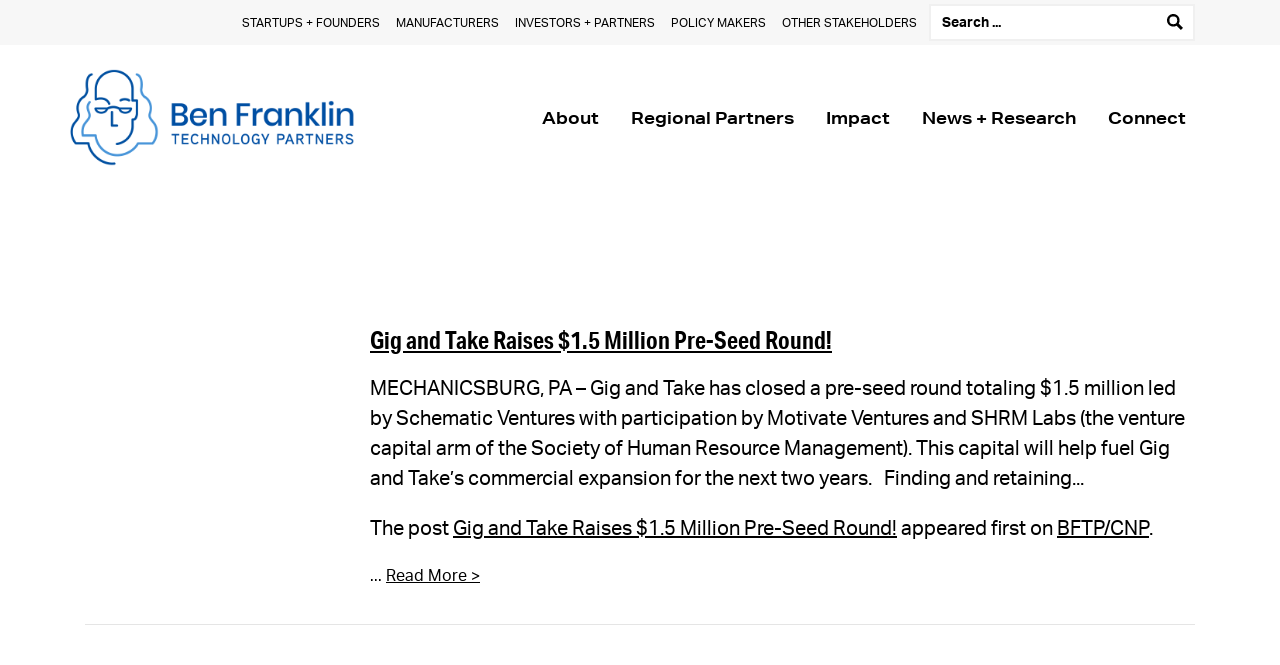

--- FILE ---
content_type: text/html; charset=UTF-8
request_url: https://benfranklin.org/category/gig-and-take/
body_size: 34018
content:
<!DOCTYPE html>
<html lang="en" id="top">
	<head>
	    <title>Gig and Take Archives - Ben Franklin Technology Partners</title>
		<meta name='robots' content='index, follow, max-image-preview:large, max-snippet:-1, max-video-preview:-1' />

	<!-- This site is optimized with the Yoast SEO plugin v20.3 - https://yoast.com/wordpress/plugins/seo/ -->
	<link rel="canonical" href="https://benfranklin.org/category/gig-and-take/" />
	<meta property="og:locale" content="en_US" />
	<meta property="og:type" content="article" />
	<meta property="og:title" content="Gig and Take Archives - Ben Franklin Technology Partners" />
	<meta property="og:url" content="https://benfranklin.org/category/gig-and-take/" />
	<meta property="og:site_name" content="Ben Franklin Technology Partners" />
	<meta property="og:image" content="https://benfranklin.org/wp-content/uploads/2022/07/BFTP-OG-image.jpg" />
	<meta property="og:image:width" content="1200" />
	<meta property="og:image:height" content="630" />
	<meta property="og:image:type" content="image/jpeg" />
	<meta name="twitter:card" content="summary_large_image" />
	<script type="application/ld+json" class="yoast-schema-graph">{"@context":"https://schema.org","@graph":[{"@type":"CollectionPage","@id":"https://benfranklin.org/category/gig-and-take/","url":"https://benfranklin.org/category/gig-and-take/","name":"Gig and Take Archives - Ben Franklin Technology Partners","isPartOf":{"@id":"https://benfranklin.org/#website"},"breadcrumb":{"@id":"https://benfranklin.org/category/gig-and-take/#breadcrumb"},"inLanguage":"en-US"},{"@type":"BreadcrumbList","@id":"https://benfranklin.org/category/gig-and-take/#breadcrumb","itemListElement":[{"@type":"ListItem","position":1,"name":"Home","item":"https://benfranklin.org/"},{"@type":"ListItem","position":2,"name":"Gig and Take"}]},{"@type":"WebSite","@id":"https://benfranklin.org/#website","url":"https://benfranklin.org/","name":"Ben Franklin Technology Partners","description":"Investing in Pennsylvania&#039;s Future","potentialAction":[{"@type":"SearchAction","target":{"@type":"EntryPoint","urlTemplate":"https://benfranklin.org/?s={search_term_string}"},"query-input":"required name=search_term_string"}],"inLanguage":"en-US"}]}</script>
	<!-- / Yoast SEO plugin. -->


<link rel="alternate" type="application/rss+xml" title="Ben Franklin Technology Partners &raquo; Gig and Take Category Feed" href="https://benfranklin.org/category/gig-and-take/feed/" />
<script type="text/javascript">
/* <![CDATA[ */
window._wpemojiSettings = {"baseUrl":"https:\/\/s.w.org\/images\/core\/emoji\/15.0.3\/72x72\/","ext":".png","svgUrl":"https:\/\/s.w.org\/images\/core\/emoji\/15.0.3\/svg\/","svgExt":".svg","source":{"concatemoji":"https:\/\/benfranklin.org\/wp-includes\/js\/wp-emoji-release.min.js?ver=6.5.7"}};
/*! This file is auto-generated */
!function(i,n){var o,s,e;function c(e){try{var t={supportTests:e,timestamp:(new Date).valueOf()};sessionStorage.setItem(o,JSON.stringify(t))}catch(e){}}function p(e,t,n){e.clearRect(0,0,e.canvas.width,e.canvas.height),e.fillText(t,0,0);var t=new Uint32Array(e.getImageData(0,0,e.canvas.width,e.canvas.height).data),r=(e.clearRect(0,0,e.canvas.width,e.canvas.height),e.fillText(n,0,0),new Uint32Array(e.getImageData(0,0,e.canvas.width,e.canvas.height).data));return t.every(function(e,t){return e===r[t]})}function u(e,t,n){switch(t){case"flag":return n(e,"\ud83c\udff3\ufe0f\u200d\u26a7\ufe0f","\ud83c\udff3\ufe0f\u200b\u26a7\ufe0f")?!1:!n(e,"\ud83c\uddfa\ud83c\uddf3","\ud83c\uddfa\u200b\ud83c\uddf3")&&!n(e,"\ud83c\udff4\udb40\udc67\udb40\udc62\udb40\udc65\udb40\udc6e\udb40\udc67\udb40\udc7f","\ud83c\udff4\u200b\udb40\udc67\u200b\udb40\udc62\u200b\udb40\udc65\u200b\udb40\udc6e\u200b\udb40\udc67\u200b\udb40\udc7f");case"emoji":return!n(e,"\ud83d\udc26\u200d\u2b1b","\ud83d\udc26\u200b\u2b1b")}return!1}function f(e,t,n){var r="undefined"!=typeof WorkerGlobalScope&&self instanceof WorkerGlobalScope?new OffscreenCanvas(300,150):i.createElement("canvas"),a=r.getContext("2d",{willReadFrequently:!0}),o=(a.textBaseline="top",a.font="600 32px Arial",{});return e.forEach(function(e){o[e]=t(a,e,n)}),o}function t(e){var t=i.createElement("script");t.src=e,t.defer=!0,i.head.appendChild(t)}"undefined"!=typeof Promise&&(o="wpEmojiSettingsSupports",s=["flag","emoji"],n.supports={everything:!0,everythingExceptFlag:!0},e=new Promise(function(e){i.addEventListener("DOMContentLoaded",e,{once:!0})}),new Promise(function(t){var n=function(){try{var e=JSON.parse(sessionStorage.getItem(o));if("object"==typeof e&&"number"==typeof e.timestamp&&(new Date).valueOf()<e.timestamp+604800&&"object"==typeof e.supportTests)return e.supportTests}catch(e){}return null}();if(!n){if("undefined"!=typeof Worker&&"undefined"!=typeof OffscreenCanvas&&"undefined"!=typeof URL&&URL.createObjectURL&&"undefined"!=typeof Blob)try{var e="postMessage("+f.toString()+"("+[JSON.stringify(s),u.toString(),p.toString()].join(",")+"));",r=new Blob([e],{type:"text/javascript"}),a=new Worker(URL.createObjectURL(r),{name:"wpTestEmojiSupports"});return void(a.onmessage=function(e){c(n=e.data),a.terminate(),t(n)})}catch(e){}c(n=f(s,u,p))}t(n)}).then(function(e){for(var t in e)n.supports[t]=e[t],n.supports.everything=n.supports.everything&&n.supports[t],"flag"!==t&&(n.supports.everythingExceptFlag=n.supports.everythingExceptFlag&&n.supports[t]);n.supports.everythingExceptFlag=n.supports.everythingExceptFlag&&!n.supports.flag,n.DOMReady=!1,n.readyCallback=function(){n.DOMReady=!0}}).then(function(){return e}).then(function(){var e;n.supports.everything||(n.readyCallback(),(e=n.source||{}).concatemoji?t(e.concatemoji):e.wpemoji&&e.twemoji&&(t(e.twemoji),t(e.wpemoji)))}))}((window,document),window._wpemojiSettings);
/* ]]> */
</script>
<style id='wp-emoji-styles-inline-css' type='text/css'>

	img.wp-smiley, img.emoji {
		display: inline !important;
		border: none !important;
		box-shadow: none !important;
		height: 1em !important;
		width: 1em !important;
		margin: 0 0.07em !important;
		vertical-align: -0.1em !important;
		background: none !important;
		padding: 0 !important;
	}
</style>
<link rel='stylesheet' id='wp-block-library-css' href='https://benfranklin.org/wp-includes/css/dist/block-library/style.min.css?ver=6.5.7' type='text/css' media='all' />
<style id='classic-theme-styles-inline-css' type='text/css'>
/*! This file is auto-generated */
.wp-block-button__link{color:#fff;background-color:#32373c;border-radius:9999px;box-shadow:none;text-decoration:none;padding:calc(.667em + 2px) calc(1.333em + 2px);font-size:1.125em}.wp-block-file__button{background:#32373c;color:#fff;text-decoration:none}
</style>
<style id='global-styles-inline-css' type='text/css'>
body{--wp--preset--color--black: #000000;--wp--preset--color--cyan-bluish-gray: #abb8c3;--wp--preset--color--white: #ffffff;--wp--preset--color--pale-pink: #f78da7;--wp--preset--color--vivid-red: #cf2e2e;--wp--preset--color--luminous-vivid-orange: #ff6900;--wp--preset--color--luminous-vivid-amber: #fcb900;--wp--preset--color--light-green-cyan: #7bdcb5;--wp--preset--color--vivid-green-cyan: #00d084;--wp--preset--color--pale-cyan-blue: #8ed1fc;--wp--preset--color--vivid-cyan-blue: #0693e3;--wp--preset--color--vivid-purple: #9b51e0;--wp--preset--gradient--vivid-cyan-blue-to-vivid-purple: linear-gradient(135deg,rgba(6,147,227,1) 0%,rgb(155,81,224) 100%);--wp--preset--gradient--light-green-cyan-to-vivid-green-cyan: linear-gradient(135deg,rgb(122,220,180) 0%,rgb(0,208,130) 100%);--wp--preset--gradient--luminous-vivid-amber-to-luminous-vivid-orange: linear-gradient(135deg,rgba(252,185,0,1) 0%,rgba(255,105,0,1) 100%);--wp--preset--gradient--luminous-vivid-orange-to-vivid-red: linear-gradient(135deg,rgba(255,105,0,1) 0%,rgb(207,46,46) 100%);--wp--preset--gradient--very-light-gray-to-cyan-bluish-gray: linear-gradient(135deg,rgb(238,238,238) 0%,rgb(169,184,195) 100%);--wp--preset--gradient--cool-to-warm-spectrum: linear-gradient(135deg,rgb(74,234,220) 0%,rgb(151,120,209) 20%,rgb(207,42,186) 40%,rgb(238,44,130) 60%,rgb(251,105,98) 80%,rgb(254,248,76) 100%);--wp--preset--gradient--blush-light-purple: linear-gradient(135deg,rgb(255,206,236) 0%,rgb(152,150,240) 100%);--wp--preset--gradient--blush-bordeaux: linear-gradient(135deg,rgb(254,205,165) 0%,rgb(254,45,45) 50%,rgb(107,0,62) 100%);--wp--preset--gradient--luminous-dusk: linear-gradient(135deg,rgb(255,203,112) 0%,rgb(199,81,192) 50%,rgb(65,88,208) 100%);--wp--preset--gradient--pale-ocean: linear-gradient(135deg,rgb(255,245,203) 0%,rgb(182,227,212) 50%,rgb(51,167,181) 100%);--wp--preset--gradient--electric-grass: linear-gradient(135deg,rgb(202,248,128) 0%,rgb(113,206,126) 100%);--wp--preset--gradient--midnight: linear-gradient(135deg,rgb(2,3,129) 0%,rgb(40,116,252) 100%);--wp--preset--font-size--small: 13px;--wp--preset--font-size--medium: 20px;--wp--preset--font-size--large: 36px;--wp--preset--font-size--x-large: 42px;--wp--preset--spacing--20: 0.44rem;--wp--preset--spacing--30: 0.67rem;--wp--preset--spacing--40: 1rem;--wp--preset--spacing--50: 1.5rem;--wp--preset--spacing--60: 2.25rem;--wp--preset--spacing--70: 3.38rem;--wp--preset--spacing--80: 5.06rem;--wp--preset--shadow--natural: 6px 6px 9px rgba(0, 0, 0, 0.2);--wp--preset--shadow--deep: 12px 12px 50px rgba(0, 0, 0, 0.4);--wp--preset--shadow--sharp: 6px 6px 0px rgba(0, 0, 0, 0.2);--wp--preset--shadow--outlined: 6px 6px 0px -3px rgba(255, 255, 255, 1), 6px 6px rgba(0, 0, 0, 1);--wp--preset--shadow--crisp: 6px 6px 0px rgba(0, 0, 0, 1);}:where(.is-layout-flex){gap: 0.5em;}:where(.is-layout-grid){gap: 0.5em;}body .is-layout-flex{display: flex;}body .is-layout-flex{flex-wrap: wrap;align-items: center;}body .is-layout-flex > *{margin: 0;}body .is-layout-grid{display: grid;}body .is-layout-grid > *{margin: 0;}:where(.wp-block-columns.is-layout-flex){gap: 2em;}:where(.wp-block-columns.is-layout-grid){gap: 2em;}:where(.wp-block-post-template.is-layout-flex){gap: 1.25em;}:where(.wp-block-post-template.is-layout-grid){gap: 1.25em;}.has-black-color{color: var(--wp--preset--color--black) !important;}.has-cyan-bluish-gray-color{color: var(--wp--preset--color--cyan-bluish-gray) !important;}.has-white-color{color: var(--wp--preset--color--white) !important;}.has-pale-pink-color{color: var(--wp--preset--color--pale-pink) !important;}.has-vivid-red-color{color: var(--wp--preset--color--vivid-red) !important;}.has-luminous-vivid-orange-color{color: var(--wp--preset--color--luminous-vivid-orange) !important;}.has-luminous-vivid-amber-color{color: var(--wp--preset--color--luminous-vivid-amber) !important;}.has-light-green-cyan-color{color: var(--wp--preset--color--light-green-cyan) !important;}.has-vivid-green-cyan-color{color: var(--wp--preset--color--vivid-green-cyan) !important;}.has-pale-cyan-blue-color{color: var(--wp--preset--color--pale-cyan-blue) !important;}.has-vivid-cyan-blue-color{color: var(--wp--preset--color--vivid-cyan-blue) !important;}.has-vivid-purple-color{color: var(--wp--preset--color--vivid-purple) !important;}.has-black-background-color{background-color: var(--wp--preset--color--black) !important;}.has-cyan-bluish-gray-background-color{background-color: var(--wp--preset--color--cyan-bluish-gray) !important;}.has-white-background-color{background-color: var(--wp--preset--color--white) !important;}.has-pale-pink-background-color{background-color: var(--wp--preset--color--pale-pink) !important;}.has-vivid-red-background-color{background-color: var(--wp--preset--color--vivid-red) !important;}.has-luminous-vivid-orange-background-color{background-color: var(--wp--preset--color--luminous-vivid-orange) !important;}.has-luminous-vivid-amber-background-color{background-color: var(--wp--preset--color--luminous-vivid-amber) !important;}.has-light-green-cyan-background-color{background-color: var(--wp--preset--color--light-green-cyan) !important;}.has-vivid-green-cyan-background-color{background-color: var(--wp--preset--color--vivid-green-cyan) !important;}.has-pale-cyan-blue-background-color{background-color: var(--wp--preset--color--pale-cyan-blue) !important;}.has-vivid-cyan-blue-background-color{background-color: var(--wp--preset--color--vivid-cyan-blue) !important;}.has-vivid-purple-background-color{background-color: var(--wp--preset--color--vivid-purple) !important;}.has-black-border-color{border-color: var(--wp--preset--color--black) !important;}.has-cyan-bluish-gray-border-color{border-color: var(--wp--preset--color--cyan-bluish-gray) !important;}.has-white-border-color{border-color: var(--wp--preset--color--white) !important;}.has-pale-pink-border-color{border-color: var(--wp--preset--color--pale-pink) !important;}.has-vivid-red-border-color{border-color: var(--wp--preset--color--vivid-red) !important;}.has-luminous-vivid-orange-border-color{border-color: var(--wp--preset--color--luminous-vivid-orange) !important;}.has-luminous-vivid-amber-border-color{border-color: var(--wp--preset--color--luminous-vivid-amber) !important;}.has-light-green-cyan-border-color{border-color: var(--wp--preset--color--light-green-cyan) !important;}.has-vivid-green-cyan-border-color{border-color: var(--wp--preset--color--vivid-green-cyan) !important;}.has-pale-cyan-blue-border-color{border-color: var(--wp--preset--color--pale-cyan-blue) !important;}.has-vivid-cyan-blue-border-color{border-color: var(--wp--preset--color--vivid-cyan-blue) !important;}.has-vivid-purple-border-color{border-color: var(--wp--preset--color--vivid-purple) !important;}.has-vivid-cyan-blue-to-vivid-purple-gradient-background{background: var(--wp--preset--gradient--vivid-cyan-blue-to-vivid-purple) !important;}.has-light-green-cyan-to-vivid-green-cyan-gradient-background{background: var(--wp--preset--gradient--light-green-cyan-to-vivid-green-cyan) !important;}.has-luminous-vivid-amber-to-luminous-vivid-orange-gradient-background{background: var(--wp--preset--gradient--luminous-vivid-amber-to-luminous-vivid-orange) !important;}.has-luminous-vivid-orange-to-vivid-red-gradient-background{background: var(--wp--preset--gradient--luminous-vivid-orange-to-vivid-red) !important;}.has-very-light-gray-to-cyan-bluish-gray-gradient-background{background: var(--wp--preset--gradient--very-light-gray-to-cyan-bluish-gray) !important;}.has-cool-to-warm-spectrum-gradient-background{background: var(--wp--preset--gradient--cool-to-warm-spectrum) !important;}.has-blush-light-purple-gradient-background{background: var(--wp--preset--gradient--blush-light-purple) !important;}.has-blush-bordeaux-gradient-background{background: var(--wp--preset--gradient--blush-bordeaux) !important;}.has-luminous-dusk-gradient-background{background: var(--wp--preset--gradient--luminous-dusk) !important;}.has-pale-ocean-gradient-background{background: var(--wp--preset--gradient--pale-ocean) !important;}.has-electric-grass-gradient-background{background: var(--wp--preset--gradient--electric-grass) !important;}.has-midnight-gradient-background{background: var(--wp--preset--gradient--midnight) !important;}.has-small-font-size{font-size: var(--wp--preset--font-size--small) !important;}.has-medium-font-size{font-size: var(--wp--preset--font-size--medium) !important;}.has-large-font-size{font-size: var(--wp--preset--font-size--large) !important;}.has-x-large-font-size{font-size: var(--wp--preset--font-size--x-large) !important;}
.wp-block-navigation a:where(:not(.wp-element-button)){color: inherit;}
:where(.wp-block-post-template.is-layout-flex){gap: 1.25em;}:where(.wp-block-post-template.is-layout-grid){gap: 1.25em;}
:where(.wp-block-columns.is-layout-flex){gap: 2em;}:where(.wp-block-columns.is-layout-grid){gap: 2em;}
.wp-block-pullquote{font-size: 1.5em;line-height: 1.6;}
</style>
<script type="text/javascript" src="https://benfranklin.org/wp-includes/js/jquery/jquery.min.js?ver=3.7.1" id="jquery-core-js"></script>
<script type="text/javascript" src="https://benfranklin.org/wp-includes/js/jquery/jquery-migrate.min.js?ver=3.4.1" id="jquery-migrate-js"></script>
<script type="text/javascript" src="https://benfranklin.org/wp-content/themes/benfranklin/css/js/bootstrap.min.js?ver=6.5.7" id="bootstrap.min-js"></script>
<script type="text/javascript" src="https://benfranklin.org/wp-content/themes/benfranklin/css/js/jquery.cycle2.min.js?ver=6.5.7" id="jquery.cycle2.min-js"></script>
<script type="text/javascript" src="https://benfranklin.org/wp-content/themes/benfranklin/css/js/jquery.cycle2.carousel.min.js?ver=6.5.7" id="jquery.cycle2.carousel.min-js"></script>
<script type="text/javascript" src="https://benfranklin.org/wp-content/themes/benfranklin/css/js/wow.min.js?ver=6.5.7" id="wow.min-js"></script>
<link rel="https://api.w.org/" href="https://benfranklin.org/wp-json/" /><link rel="alternate" type="application/json" href="https://benfranklin.org/wp-json/wp/v2/categories/48" /><link rel="EditURI" type="application/rsd+xml" title="RSD" href="https://benfranklin.org/xmlrpc.php?rsd" />
<meta name="generator" content="WordPress 6.5.7" />

    <META HTTP-EQUIV="Content-type" CONTENT="text/html; charset=UTF-8">
    <meta http-equiv="X-UA-Compatible" content="IE=edge">
    <meta name="viewport" content="width=device-width, initial-scale=1.0">
    <link rel="stylesheet" type="text/css" href="https://benfranklin.org/wp-content/themes/benfranklin/style.css?v=2" media="screen" />
    <script defer src="https://use.fontawesome.com/releases/v5.0.8/js/all.js" integrity="sha384-SlE991lGASHoBfWbelyBPLsUlwY1GwNDJo3jSJO04KZ33K2bwfV9YBauFfnzvynJ" crossorigin="anonymous"></script>
    <script>new WOW().init();</script>
    <link rel="apple-touch-icon" sizes="180x180" href="https://benfranklin.org/wp-content/themes/benfranklin/img/apple-touch-icon.png">
    <link rel="icon" type="image/png" sizes="32x32" href="https://benfranklin.org/wp-content/themes/benfranklin/img/favicon-32x32.png">
    <link rel="icon" type="image/png" sizes="16x16" href="https://benfranklin.org/wp-content/themes/benfranklin/img/favicon-16x16.png">
    <link rel="manifest" href="https://benfranklin.org/site.webmanifest">
    <link rel="mask-icon" href="https://benfranklin.org/safari-pinned-tab.svg" color="#5bbad5">
    <meta name="msapplication-TileColor" content="#da532c">
    <meta name="theme-color" content="#ffffff">  
		<style type="text/css" id="wp-custom-css">
			a.pdf-icon {
    display: inline-block;
    width: 32px;
    height: 32px;
    color: #ff0000 !important;
    text-align: center;
    border-radius: 0px;
    /* margin-right: 9px; */
    padding: 5px;
    font-size: 10px;
    vertical-align: middle;
}

a.side-download {
    font-size: 17px;
		text-decoration: none;
}

.logo.col-md-3 {
    padding-left: 0;
    padding-right: 0;
}		</style>
		 
	</head>
	<script async src="https://www.googletagmanager.com/gtag/js?id=G-B916QH3TSC"></script>
	<script>
	  window.dataLayer = window.dataLayer || [];
	  function gtag(){dataLayer.push(arguments);}
	  gtag('js', new Date());

	  gtag('config', 'G-B916QH3TSC');
	</script>	
	<body class="archive category category-gig-and-take category-48">
		<div class="frame">
			<div class="skip-link screen-reader-text"><a href="#main-content" title="Skip to content">Skip to content</a></div>
			<div class="header-container"></div>
			<header class="header fixed-top">
				<div class="utility-menu gray pt-1 pb-1 d-none d-md-block">
					<div class="container">
						<div class="row">
							<div class="col-12 align-self-center right">
								<nav class="yamm navbar-expand d-inline-block" role="navigation"><ul class="nav navbar-nav justify-content-center"><li class="yamm-fw align-items-center d-md-flex pb-md-0 menu-level-0 menu-startups-founders"><a class="dropdown-toggle nav-link" href="https://benfranklin.org/startups-founders/">Startups + Founders</a></li>
<li class="yamm-fw align-items-center d-md-flex pb-md-0 menu-level-0 menu-manufacturers"><a class="dropdown-toggle nav-link" href="https://benfranklin.org/manufacturers/">Manufacturers</a></li>
<li class="yamm-fw align-items-center d-md-flex pb-md-0 menu-level-0 menu-investors-partners"><a class="dropdown-toggle nav-link" href="https://benfranklin.org/investors-partners/">Investors + Partners</a></li>
<li class="yamm-fw align-items-center d-md-flex pb-md-0 menu-level-0 menu-policy-makers"><a class="dropdown-toggle nav-link" href="https://benfranklin.org/policy-makers/">Policy Makers</a></li>
<li class="yamm-fw align-items-center d-md-flex pb-md-0 menu-level-0 menu-other-stakeholders"><a class="dropdown-toggle nav-link" href="https://benfranklin.org/other-stakeholders/">Other Stakeholders</a></li>
</ul>								</nav>
								<form role="search" method="get" class="search-form d-none d-lg-inline-block" action="https://benfranklin.org/">
									<label class="w-100 mb-0">
										<span class="screen-reader-text d-none">Search for:</span>
										<input type="search" class="search-field select-css" value="" name="s" placeholder="Search ..." title="Search for:" />
									</label>
								</form>
							</div>
						</div>
					</div>
				</div>
				<div class="menu white">
					<div class="container">
						<div class="row">
							<div class="col-8 offset-2 logo col-md-3 offset-md-0 pt-4 pb-4 left align-self-center">
								<a href="https://benfranklin.org"><img src="https://benfranklin.org/wp-content/uploads/2025/07/Logo-BFTP_Horizontal-2-color-cropped.png" class="logo img-fluid" alt="Ben Franklin Technology Partners" /></a>							</div>
							<div class="d-md-none col-2 align-self-center">
								<div class="navbar-header fixed-bars">
						        	<button class="navbar-toggler p-0" type="button" data-toggle="collapse" data-target="#ben-menu" aria-controls="navbarSupportedContent" aria-expanded="false" aria-label="Toggle navigation">
										<span class="navbar-toggler-icon"><i class="fas fa-bars"></i><i class="fas fa-times d-none"></i></span>
									</button>
						        </div>
							</div>
							<div class="col-12 col-md-9 main-menu pl-0 pr-0 pl-md-2 pr-md-2">
								<nav class="yamm navbar-expand-md h-100" role="navigation">
							        <div class="collapse navbar-collapse h-100 justify-content-end" id="ben-menu">
							        <div class="nav navbar-nav pt-3 pt-lg-0 pb-3 pb-lg-0 pl-4 pr-4 pl-md-0 pr-md-0"><li class="yamm-fw align-items-center d-md-flex pb-md-0 menu-level-0 menu-about"><a class="dropdown-toggle nav-link" href="https://benfranklin.org/about/">About</a></li>
<li class="yamm-fw align-items-center d-md-flex pb-md-0 menu-level-0 menu-regional-partners"><a class="dropdown-toggle nav-link" href="https://benfranklin.org/regional-partners/">Regional Partners</a></li>
<li class="yamm-fw align-items-center d-md-flex pb-md-0 menu-level-0 menu-impact"><a class="dropdown-toggle nav-link" href="https://benfranklin.org/impact/">Impact</a></li>
<li class="yamm-fw align-items-center d-md-flex pb-md-0 menu-level-0 menu-news-research"><a class="dropdown-toggle nav-link" href="https://benfranklin.org/news-research/">News + Research</a></li>
<li class="yamm-fw align-items-center d-md-flex pb-md-0 menu-level-0 menu-connect"><a class="dropdown-toggle nav-link" href="https://benfranklin.org/connect/">Connect</a></li>
</div>										<div class="utility-menu gray pt-2 pb-2 d-md-none">
											<div class="container">
												<div class="row">
													<div class="col-12 align-self-center align-left">
														<nav class="yamm navbar-expand d-inline-block" role="navigation"><ul class="nav navbar-nav justify-content-center"><li class="yamm-fw align-items-center d-md-flex pb-md-0 menu-level-0 menu-startups-founders"><a class="dropdown-toggle nav-link" href="https://benfranklin.org/startups-founders/">Startups + Founders</a></li>
<li class="yamm-fw align-items-center d-md-flex pb-md-0 menu-level-0 menu-manufacturers"><a class="dropdown-toggle nav-link" href="https://benfranklin.org/manufacturers/">Manufacturers</a></li>
<li class="yamm-fw align-items-center d-md-flex pb-md-0 menu-level-0 menu-investors-partners"><a class="dropdown-toggle nav-link" href="https://benfranklin.org/investors-partners/">Investors + Partners</a></li>
<li class="yamm-fw align-items-center d-md-flex pb-md-0 menu-level-0 menu-policy-makers"><a class="dropdown-toggle nav-link" href="https://benfranklin.org/policy-makers/">Policy Makers</a></li>
<li class="yamm-fw align-items-center d-md-flex pb-md-0 menu-level-0 menu-other-stakeholders"><a class="dropdown-toggle nav-link" href="https://benfranklin.org/other-stakeholders/">Other Stakeholders</a></li>
</ul>														</nav>
													</div>
												</div>
												<div class="row">
													<div class="col-12 center">
														<form role="search" method="get" class="search-form d-inline-block" action="https://benfranklin.org/">
															<label class="w-100 mb-0">
																<span class="screen-reader-text d-none">Search for:</span>
																<input type="search" class="search-field select-css" value="" name="s" placeholder="Search ..." title="Search for:" />
															</label>
														</form>
													</div>
												</div>
											</div>
										</div>
							        </div><!--/.navbar-collapse -->
						    	</nav>
							</div>
						</div>
					</div>
				</div>
			</header>
			<div id="main-content"></div>
						
			<div class="sections">
				<div class="section single-post pt-5 pb-5">
					<div class="container">
						<div class="row">
							<div class="col-12 mb-3"><h1>Gig and Take</h1></div>
						</div>
						 
						<div class="row">
							<div class="col-lg-3">
								<a href="https://cnp.benfranklin.org/gig-and-take-raises-1-5-million-pre-seed-round/"></a>
							</div>
							<div class="col-lg-9">	
								<h3 class="mb-2"><a href="https://cnp.benfranklin.org/gig-and-take-raises-1-5-million-pre-seed-round/">Gig and Take Raises $1.5 Million Pre-Seed Round!</a></h3>
								<p><p>MECHANICSBURG, PA – Gig and Take has closed a pre-seed round totaling $1.5 million led by Schematic Ventures with participation by Motivate Ventures and SHRM Labs (the venture capital arm of the Society of Human Resource Management). This capital will help fuel Gig and Take’s commercial expansion for the next two years.   Finding and retaining...</p>
<p>The post <a rel="nofollow" href="https://cnp.benfranklin.org/gig-and-take-raises-1-5-million-pre-seed-round/">Gig and Take Raises $1.5 Million Pre-Seed Round!</a> appeared first on <a rel="nofollow" href="https://cnp.benfranklin.org/">BFTP/CNP</a>.</p> ... <a href="https://cnp.benfranklin.org/gig-and-take-raises-1-5-million-pre-seed-round/">Read More ></a></p>
							</div>
						</div>
						<div class="row">
							<div class="col-12">
								<hr class="pt-45">
							</div>
						</div>
												<div class="row next-prev">
							<div class="col-lg-6 left pt-3 prev-page">
								<h5></h5>
							</div>
							<div class="col-lg-6 right pt-3 next-page">
								<h5></h5>
							</div>
						</div>
					</div>
				</div>
			</div>
			



			<footer class="footer black pt-5 pb-5">
				<div class="container">
					<div class="row mb-3">
												<div class="col-xl-10 col-12 left">
							<div class="row">
																<div class="col-lg-3 col-sm-6 col-12 mb-3 regional-website">
									<p><a href="https://cnp.benfranklin.org" target="">Central and Northern PA</a><span class="footer-underline" style="background-color:#1054c8"></span><span><a href="https://cnp.benfranklin.org" target="">cnp.benfranklin.org</a></span></p>
								</div>
																<div class="col-lg-3 col-sm-6 col-12 mb-3 regional-website">
									<p><a href="https://nep.benfranklin.org" target="">Northeastern PA</a><span class="footer-underline" style="background-color:#00ab67"></span><span><a href="https://nep.benfranklin.org" target="">nep.benfranklin.org</a></span></p>
								</div>
																<div class="col-lg-3 col-sm-6 col-12 mb-3 regional-website">
									<p><a href="https://www.sep.benfranklin.org" target="">Southeastern PA</a><span class="footer-underline" style="background-color:#f15b40"></span><span><a href="https://www.sep.benfranklin.org" target="">www.sep.benfranklin.org</a></span></p>
								</div>
																<div class="col-lg-3 col-sm-6 col-12 mb-3 regional-website">
									<p><a href="https://www.innovationworks.org" target="">Southwestern PA</a><span class="footer-underline" style="background-color:#ffc42e"></span><span><a href="https://www.innovationworks.org" target="">www.innovationworks.org</a></span></p>
								</div>
															</div>
						</div>
						<div class="col-xl-2 col-12 center">
														<p><a href="https://www.facebook.com/Ben-Franklin-Technology-Partners-612712815446085" class="social-media-icon"><i class="fab fa-facebook-f"></i></a><a href="https://www.linkedin.com/company/ben-franklin-technology-partners/" class="social-media-icon"><i class="fab fa-linkedin-in"></i></a><a href="https://twitter.com/StatewideBen" class="social-media-icon"><i class="fab fa-twitter"></i></a>							</p>
						</div>
											</div>
					<div class="row mb-3">
						<div class="col-12">
							<hr>
						</div>
					</div>
					<div class="row">
						<div class="col-12 align-self-center left footer-text">
														<p><a href="https://benfranklin.org/privacy-policy/">Privacy Policy</a> <a href="https://benfranklin.org/terms-of-service/">Terms of Service</a></p>
<p>The Ben Franklin Technology Partners is an initiative of the Pennsylvania Department of Community and Economic Development and is funded by the Ben Franklin Technology Development Authority.</p>
													</div>
					</div>
				</div>
			</footer>
			<script type="text/javascript">
	jQuery(function($) {
		var offset = $(".header").outerHeight(true);
	    if( $('#wpadminbar').length ) {
	      if( $('#wpadminbar').css('height') === '46px'){ 
	        offset = offset;
	      } else { 
	        offset = offset + 32;
	      }
	    }
	    $(document).ready(function() {
	      headerheight = $(".header").outerHeight(true);
	      headerheight = headerheight;
	      $(".header-container").css('height',headerheight);
	    });
	    $(window).resize(function(){
	      headerheight = $(".header").outerHeight(true);
	      headerheight = headerheight;
	      $(".header-container").css('height',headerheight);
	    });
		$('a[href*="#"]:not([href="#"])').click(function() {
			if (location.pathname.replace(/^\//,'') == this.pathname.replace(/^\//,'') && location.hostname == this.hostname) {
				var target = $(this.hash);
				target = target.length ? target : $('[name=' + this.hash.slice(1) +']');
				if (target.length) {
			    	$('html, body').animate({
			      	scrollTop: target.offset().top-offset
			    	}, 1000);
			    	return false;
			  	}
			}
		});
	    $('.dropdown-caret').on('click', function () {
	      var toopen = $(this).next('.dropdown-menu');
	      var toswitch = $(".chevron-icon",this);
	      $('.dropdown-menu').not(toopen).hide();
	      $(".chevron-icon.chevron-up").not(toswitch).hide();
	      $(".chevron-icon.chevron-down").not(toswitch).show();
	      toswitch.toggle();
	      toopen.slideToggle();		
	    });
	    $(".navbar-toggler").click(function(){
	      $("span svg", this).toggleClass('d-none');
	    });
	    $('svg g').hover(function(){
	      $("svg g polygon").removeClass('map-fill');
	      $("svg g path").removeClass('map-fill');
	      $("polygon",this).addClass('map-fill');
	      $("path",this).addClass('map-fill');
	    });
	    $(".region-select").change(function(){
	      var id = $(this).val();
	      id = id.replace('select-', '');
	      $("#Central_Northern_Text_00000089556425177346552840000003647926330130035087_ g path").removeClass("text-fill");
	      if (id == 'region-0') {
	        $("#Central_Northern_Text_00000089556425177346552840000003647926330130035087_ g path").addClass("text-fill");
	      }
	      $("svg g polygon").removeClass('map-fill');
	      $("svg g path").removeClass('map-fill');
	      $("#map-"+id+ " polygon").addClass('map-fill');
	      $("#map-"+id+ " path").addClass('map-fill');
	      $(".region-btn").addClass("d-none");
	      $("#btn-"+id).removeClass("d-none");
	    });
	    $(".region").click(function(){
	      $("#Central_Northern_Text_00000089556425177346552840000003647926330130035087_ g path").removeClass("text-fill");
	      $("svg g polygon").removeClass('map-fill');
	      $("svg g path").removeClass('map-fill');
	      var id = $(this).attr('id');
	      $("#map-"+id+ " polygon").addClass('map-fill');
	      $("#map-"+id+ " path").addClass('map-fill');
	      $(".region-btn").addClass("d-none");
	      $("#btn-"+id).removeClass("d-none");
	    });
	    $('#region-0').click(function(){
	      $("#Central_Northern_Text_00000089556425177346552840000003647926330130035087_ g path").addClass("text-fill");
	    });
	    $(".map-region").hover(function(){
	      $("#Central_Northern_Text_00000089556425177346552840000003647926330130035087_ g path").removeClass("text-fill");
	      var id = $(this).attr('id');
	      id = id.replace('map-', '');
	      $(".region-btn").addClass("d-none");
	      $("#btn-"+id).removeClass("d-none");
	    });
	    $('#map-region-0').hover(function(){
	      $("#Central_Northern_Text_00000089556425177346552840000003647926330130035087_ g path").addClass("text-fill");
	    });
		$(".expander-link").click(function() {
			$(this).closest('.row').next().find('.expander-text').slideToggle();
			$(".expander-icon",this).toggle();
	    });
	});
</script>
<script>
		var dropdown = document.getElementById("cat");
    function onCatChange() {
        if ( dropdown.options[dropdown.selectedIndex].value > 0 ) {
            location.href = "https://benfranklin.org/?cat="+dropdown.options[dropdown.selectedIndex].value;
        }
    }
    if (dropdown) {
    	dropdown.onchange = onCatChange;
    }
</script>
<script type="text/javascript">
/* <![CDATA[ */
	var relevanssi_rt_regex = /(&|\?)_(rt|rt_nonce)=(\w+)/g
	var newUrl = window.location.search.replace(relevanssi_rt_regex, '')
	history.replaceState(null, null, window.location.pathname + newUrl + window.location.hash)
/* ]]> */
</script>
		</div> <!--frame-->
	</body>
</html>



--- FILE ---
content_type: text/css
request_url: https://benfranklin.org/wp-content/themes/benfranklin/style.css?v=2
body_size: 13423
content:
/*
Theme Name: Ben Franklin Technology Partners 
Description: Investing in Pennsylvania's Future
Version: 1.0
Author: Digital Ink
Author uri: https://www.digital.ink
*/

@import url("css/bootstrap.min.css");
@import url("https://use.typekit.net/ufn0vbu.css");

html {
	height: 100%;
}

html, html a {
    -webkit-font-smoothing: antialiased;
    text-shadow: 1px 1px 1px rgba(0,0,0,0.004);
}

body {
	background-color: #ffffff;
	font-family: 'aktiv-grotesk', sans-serif;
	height: 100%;
	color: #000000;
	margin: 0 auto !important;
}

a {
	color: #000000;
	text-decoration: underline;
}

a:hover, a:focus {
	color: #000000;
	text-decoration: none;
}

p {
	margin: 0 0 20px;
	font-size: 20px;
	font-weight: 400;
	line-height: 1.5;
}

h1, h2, h3, h4, h5, h6 {
	font-family: 'aktiv-grotesk-condensed', sans-serif;
	font-weight: bold;
	line-height: 1.2;
	color: #000000;
}

h1 {
	font-size: 36px;
	color: #ffffff;
	text-transform: uppercase;
}

h2 {
	font-size: 36px;
}

h3 {
	font-size: 24px;
}

h4 {
	font-size: 20px;
}

h5 {
	font-size: 16px;
	text-transform: uppercase;
	font-weight: normal;
}

ol, ul {
	padding-left: 20px;
	margin-bottom: 20px;
}

ol, ul, li {
	font-size: 20px;
	line-height: 1.5;
}

a.ntu, .next-prev a {
	text-decoration: none;
}

a.ntu:hover, a.ntu:focus {
	text-decoration: underline;
}

/*Selection Styles*/

::selection {
  background: #000000; /* WebKit/Blink Browsers */
  color: white;
}
::-moz-selection {
  background: #000000; /* Gecko Browsers */
  color: white;
}

input::selection, ::-moz-selection {
	background: #ffffff;
	color: #000000;
}

::placeholder {
  color: #000000 !important;
}

::-webkit-input-placeholder { /* Chrome/Opera/Safari */
  color: #000000 !important;
   opacity: 1;
}
::-moz-placeholder { /* Firefox 19+ */
  color: #000000 !important;
   opacity: 1;
}
:-ms-input-placeholder { /* IE 10+ */
  color: #000000 !important;
   opacity: 1;
}
:-moz-placeholder { /* Firefox 18- */
  color: #000000 !important;
   opacity: 1;
}

/*Alignments*/

.center, .right, .left {
	text-align: center;
}

.align-left {
	text-align: left;
}

.align-right {
	text-align: right;
}

/*Background Colors*/

.blue {
	background-color: #1054C8;
}

.black {
	background-color: #000000;
}

.blue h2, .blue h3, .blue h4, .blue p, .blue li, .blue a, .black h2, .black h3, .black h4, .black p, .black li, .black a  {
	color: #ffffff;
}

.blue hr, .black hr {
	border-top-color: #ffffff;
}

.yellow {
	background-color: #FFC42E;
}

.green {
	background-color: #00AB67;
}

.coral {
	background-color: #F15B40;
}

.white {
	background-color: #ffffff;
}

.gray {
	background-color: #F7F7F7;
}

.white h2, .white h3, .white h4, .white h5, .white p, .white a {
	color: #000000;
}

/*Bootstrap Hacks*/

.nav>li>a:focus, .nav>li>a:hover {
	background-color: transparent;
}

.screen-reader-text {
	display: none;
}

.frame img {
	max-width: 100%;
    height: auto;
}

.pb-45 {
	padding-bottom: 2rem !important;
}

.pt-45 {
	padding-top: 2rem !important;
}

.mb-45 {
	margin-bottom: 2rem !important;
}

.p-45 {
	padding: 2.5rem !important
}

.btn, .btn:visited, .gform_button.button {
	display: inline-block;
	font-family: 'aktiv-grotesk-extended', sans-serif;
	background-color: #000000;
    color: white;
    border-radius: 0px;
    cursor: pointer;
    white-space: normal;
    padding: 4px 16px;
    text-decoration: none;
    font-weight: bold;
    border: none;
    font-size: 16px;
}

.btn:hover, .btn:focus, .gform_button.button:hover, .gform_button.button:focus {
	background-color: #f7f7f7;
	color: #000000;
}

a.btn:not([href]):not([tabindex]) {
	color: white;
}

.select-css, .sidebar select {
	display: block;
	font-size: 14px;
	font-weight: 700;
	color: #000;
	line-height: 1.3;
	padding: .6em 1.4em .5em .8em;
	width: 100%;
	max-width: 100%;
	box-sizing: border-box;
	margin: 0;
	border: 2px solid #7070701A;
	-moz-appearance: none;
	-webkit-appearance: none;
	appearance: none;
	background-color: #E6E6E6;
	background-image: url('img/chevron-down-solid.svg'),
	  linear-gradient(to bottom, #ffffff 0%, #ffffff 100%);
	background-repeat: no-repeat, repeat;
	background-position: right .7em top 50%, 0 0;
	background-size: .65em auto, 100%;
}

.select-css::-ms-expand, .sidebar select::ms-expand {
	display: none;
}

.select-css:focus, .sidebar select:focus {
	border-color: #aaa;
	box-shadow: 0 0 1px 3px rgba(59, 153, 252, .7);
	box-shadow: 0 0 0 3px -moz-mac-focusring;
	color: #222;
	outline: none;
}
.select-css option, .sidebar select option {
	font-weight:normal;
}

.select-css option.level-0 {
	text-transform: none;
}

input.select-css {
	background-image: url('img/search-glass.svg'),
	  linear-gradient(to bottom, #ffffff 0%, #ffffff 100%);
	background-size: auto auto;
}

.bg {
	background-size: cover;
	background-position: center;
}

.fit {
	object-fit: cover;
}

a.social-media-icon {
	display: inline-block;
    width: 42px;
    height: 42px;
    color: #000000;
    text-align: center;
    border-radius: 0px;
    margin-right: 9px;
    padding: 5px;
    font-size: 20px;
	background-color: #E6E6E6;
}

a.social-media-icon:hover {
	color: #ffffff;
	background-color: #000000;
}

.round {
	border-radius: 50%;
}

/*Menu*/

.utility-menu a, .main-menu .utility-menu a {
	font-family: 'aktiv-grotesk', sans-serif;
	text-decoration: none;
	text-transform: uppercase;
	font-size: 12px;
	font-weight: normal;
}

.utility-menu .yamm a:hover, .utility-menu .yamm a:focus {
	text-decoration: underline;
	color: #000000;
}

.main-menu a {
	font-family: 'aktiv-grotesk-extended', sans-serif;
	text-decoration: none;
	font-weight: bold;
	font-size: 16px;
	position: relative;
}

.main-menu a:before {
	position: absolute;
    content: '';
    bottom: 0;
    left: 0;
    width: 100%;
    height: 4px;
    background-color: #000000;
    -webkit-transform: scaleX(0);
    transform: scaleX(0);
    transition: all .3s ease-in-out 0s;
    visibility: hidden;
}

.main-menu a:hover:before {
	visibility: visible;
    -webkit-transform: scaleX(1);
    transform: scaleX(1);
}

.dropdown-toggle::after {
	display: none;
}

.navbar-toggler-icon {
	color: #000000;
	font-size: 21px;
	display: inline;
}

/*Header*/

/*Page*/

.hero {
	height: 425px;
	background-image: linear-gradient(rgba(0, 0, 0, 0),rgba(0, 0, 0, 1)),url(img/hero.jpg);
}

.section {
	overflow: hidden;
}

.image-caption-container {
	background: linear-gradient(rgba(0, 0, 0, 0),rgba(0, 0, 0, 0.33),rgba(0, 0, 0, .67));
	position: absolute;
	bottom: 0;
	width: 100%;
}

.image-caption {
	position: relative;
	font-family: 'aktiv-grotesk-condensed', sans-serif;
	font-style: italic;
	font-size: 16px;
	color: #ffffff;
	left: 18px;
	padding: 18px;
}

.tile h3, .cta h3 {
	margin-bottom: 1.5rem;
}

.tile p:last-child, .cta p:last-child {
	margin-bottom: 0;
}

.partners-block p {
	font-size: 13px;
}

.form-container {
	box-shadow: 0px 3px 6px #00000029;
}

.gform_wrapper.gravity-theme .gfield_label {
	font-family: 'aktiv-grotesk', sans-serif;
	text-transform: uppercase;
}

.map-background {
	background-image: url(img/map-background.png);
}

.region {
	cursor: pointer;
}

#region-0:hover div {
	background-color: #1054C8;
}

#region-0:hover h6 {
	color: #ffffff;
}

#region-1:hover div {
	background-color: #00AB67;
}

#region-1:hover h6 {
	color: #ffffff;
}

#region-2:hover div {
	background-color: #F15B40;
}

#region-2:hover h6 {
	color: #ffffff;
}

#region-3:hover div {
	background-color: #FFC42E;
}

#region-3:hover h6 {
	color: #ffffff;
}

#map-region-3 .map-fill {
	fill: #FFC42E !important;
}

#map-region-2 .map-fill {
	fill: #F15B40 !important;
}

#map-region-1 .map-fill {
	fill: #00AB67 !important;
}

#map-region-0 .map-fill {
	fill: #1054C8 !important;
}

#Central_Northern_Text_00000089556425177346552840000003647926330130035087_:hover g path, .text-fill {
	fill: #ffffff !important;
}

.map-background svg, .map-background svg g, .map-background svg path, .map-background svg polygon {
	cursor: auto;
}

.page-arrow {
    background-color: black;
    height: 48px;
    width: 48px;
    font-size: 10px;
    font-weight: bold;
    font-family: 'aktiv-grotesk-condensed', sans-serif;
}

.page-arrow a {
    color: white;
}

.page-arrow:hover, .page-arrow:focus {
	background-color: #f7f7f7;
}

.page-arrow:hover a, .page-arrow:focus a {
	color: black;
}

.half-page-layout .container, .cta, .tile {
	box-shadow: 0px 3px 6px #00000029;
}

.page-numbers a {
	margin-left: 4px;
	margin-right: 4px;
	font-size: 14px;
	font-family: 'aktiv-grotesk-extended', sans-serif;
	font-weight: bold;
}

.next-prev a.current {
	background: #000000;
	color: #ffffff;
	padding: 4px;
}

.next-prev a.current:hover, .next-prev a.current:focus {
	color: #ffffff;
}

.gform_wrapper.gravity-theme input[type=color], .gform_wrapper.gravity-theme input[type=date], .gform_wrapper.gravity-theme input[type=datetime-local], .gform_wrapper.gravity-theme input[type=datetime], .gform_wrapper.gravity-theme input[type=email], .gform_wrapper.gravity-theme input[type=month], .gform_wrapper.gravity-theme input[type=number], .gform_wrapper.gravity-theme input[type=password], .gform_wrapper.gravity-theme input[type=search], .gform_wrapper.gravity-theme input[type=tel], .gform_wrapper.gravity-theme input[type=text], .gform_wrapper.gravity-theme input[type=time], .gform_wrapper.gravity-theme input[type=url], .gform_wrapper.gravity-theme input[type=week], .gform_wrapper.gravity-theme select, .gform_wrapper.gravity-theme textarea {
	border: 1px solid #E8E8E8;
}

.gform_wrapper.gravity-theme .gform_body .gfield_label {
	font-size: 14px;
}

/*Footer*/

.footer p {
	font-size: 16px;
}

.footer p a {
	font-weight: bold;
}

.regional-website a {
	font-size: 12px;
	text-transform: uppercase;
	text-decoration: none;
}

.regional-website span a {
	text-transform: none;
	font-family: 'aktiv-grotesk-extended', sans-serif;
}

.regional-website a:hover, .regional-website a:focus {
	text-decoration: none;
}

.footer-underline {
	height: 3px;
    width: 0;
    display: block;
    transition: all, 0.5s;
}

.regional-website a:hover + .footer-underline, .regional-website a:focus + .footer-underline {
	width: 100%
}

.footer-text a + a {
	margin-left: 18px;
}

/*Responsive Embeds*/

.embed-container { 
	position: relative; 
	padding-bottom: 56.25%;
	overflow: hidden;
	max-width: 100%;
	height: auto;
} 

.embed-container iframe,
.embed-container object,
.embed-container embed { 
	position: absolute;
	top: 0;
	left: 0;
	width: 100%;
	height: 100%;
}


/* =WordPress Core
-------------------------------------------------------------- */
.alignnone {
	margin: 5px 20px 20px 0;
}
	
.aligncenter,
div.aligncenter {
    display: block;
    margin: 5px auto 5px auto;
}
	
a img.aligncenter {
    display: block;
    margin-left: auto;
    margin-right: auto
}

.wp-caption {
    background: #fff;
    border: 1px solid #f0f0f0;
    max-width: 96%; /* Image does not overflow the content area */
    padding: 5px 3px 10px;
    text-align: center;
}

.wp-caption.alignnone {
    margin: 5px 20px 20px 0;
}

.wp-caption.alignleft {
    margin: 5px 20px 20px 0;
}

.wp-caption.alignright {
    margin: 5px 0 20px 20px;
}

.wp-caption img {
    border: 0 none;
    height: auto;
    margin: 0;
    max-width: 98.5%;
    padding: 0;
    width: auto;
}

.wp-caption p.wp-caption-text {
    font-size: 21px;
    margin: 0;
    padding: 10px;
}

/* Text meant only for screen readers. */
.screen-reader-text {
	clip: rect(1px, 1px, 1px, 1px);
	position: absolute !important;
    white-space: nowrap;
	height: 1px;
	width: 1px;
	overflow: hidden;
}

.screen-reader-text:focus {
	background-color: #f1f1f1;
	border-radius: 3px;
	box-shadow: 0 0 2px 2px rgba(0, 0, 0, 0.6);
	clip: auto !important;
	color: #21759b;
	display: block;
	font-size: 14px;
	font-size: 0.875rem;
	font-weight: bold;
	height: auto;
	left: 5px;
	line-height: normal;
	padding: 15px 23px 14px;
	text-decoration: none;
	top: 5px;
	width: auto;
	z-index: 100000; /* Above WP toolbar. */
}


/*Media Queries*/

@media (max-width: 992px) {
	.alignright.mobilealignright {
		float:right;
		margin: 0px 0 10px 10px;
	}
	
	.alignleft.mobilealignleft {
		float: left;
		margin: 0px 10px 10px 0;
	}
}

@media (min-width: 601px) {
	
	.admin-bar .header.fixed-top {
		top: 32px;
	}
}

@media (min-width: 768px) {
	
	.align-center {
		text-align: center;
	}
	
	.yamm .navbar-expand .navbar-nav {
		flex-direction: row;
	}
	
	.dropdown:hover .dropdown-menu {
		display: block;
	}
	
	.yamm .dropdown {
		position: static;
	}
	
	.yamm .dropdown.yamm-fw .dropdown-menu {
		position: absolute;
		top: 58%;
		background: #0199D6;
		left: auto;
		right: auto;
	}
	
	.yamm .dropdown.yamm-fw .dropdown-menu a {
		color: #ffffff;
	}
	
	.down-caret {
		color: #3FA2F7;
	}
	
	.main-menu a {
		font-size: 13px;
	}
		
}

@media (min-width: 992px) {

	.alignright {
		float:right;
	    margin: 5px 0 20px 20px;
	}
	
	.alignleft {
		float: left;
	    margin: 5px 20px 20px 0;
	}
	
	a img.alignright {
		float: right;
	    margin: 5px 0 20px 20px;
	}
	
	a img.alignnone {
	    margin: 5px 20px 20px 0;
	}
	
	a img.alignleft {
		float: left;
	    margin: 5px 20px 20px 0;
	}
	
	.left {
		text-align: left;
	}
	
	.right {
		text-align: right;
	}
	
	.col-lg-45 {
		-ms-flex: 0 0 20%;
		flex: 0 0 20%;
		max-width: 20%;
	}
	
	h1 {
		font-size: 54px;
	}
	
	.dropdown-caret {
		display: none;
	}
	
	.select-css {
		display: inline-block;
	}
	
	.main-menu li {
		padding-left: .5rem;
		padding-right: .5rem;
	}
	
	.main-menu a {
		font-size: 16px;
	}
	
}

@media (min-width: 1200px) {
		
	.col-xl-45 {
		-ms-flex: 0 0 20%;
		flex: 0 0 20%;
		max-width: 20%;
	}
	
}

--- FILE ---
content_type: image/svg+xml
request_url: https://benfranklin.org/wp-content/themes/benfranklin/img/search-glass.svg
body_size: 181
content:
<svg xmlns="http://www.w3.org/2000/svg" width="16.06" height="16.06" viewBox="0 0 16.06 16.06">
  <path id="Icon_map-search" data-name="Icon map-search" d="M13.192,11.055a6.351,6.351,0,1,0-2.138,2.136L15.363,17.5,17.5,15.362ZM7.777,11.7A3.918,3.918,0,1,1,11.7,7.782,3.924,3.924,0,0,1,7.777,11.7Z" transform="translate(-1.44 -1.44)"/>
</svg>
